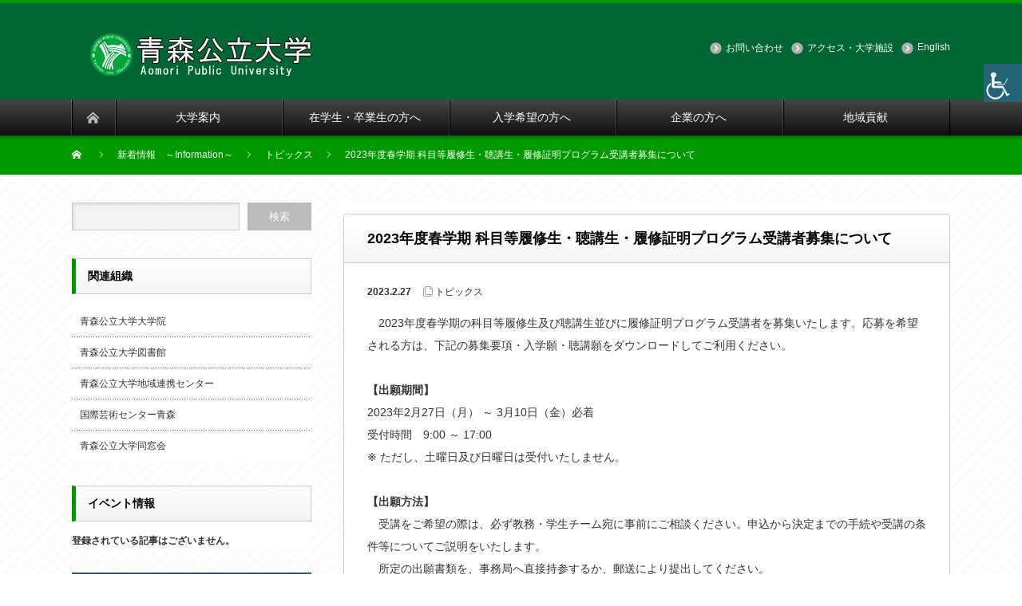

--- FILE ---
content_type: text/html; charset=UTF-8
request_url: https://www.nebuta.ac.jp/topics/2023022721687
body_size: 46351
content:
<!DOCTYPE html PUBLIC "-//W3C//DTD XHTML 1.1//EN" "http://www.w3.org/TR/xhtml11/DTD/xhtml11.dtd">
<!--[if lt IE 9]><html xmlns="http://www.w3.org/1999/xhtml" class="ie"><![endif]-->
<!--[if (gt IE 9)|!(IE)]><!--><html xmlns="http://www.w3.org/1999/xhtml"><!--<![endif]-->
<head profile="http://gmpg.org/xfn/11">

<!-- Google Tag Manager by DISCO-->
<script>(function(w,d,s,l,i){w[l]=w[l]||[];w[l].push({'gtm.start':
new Date().getTime(),event:'gtm.js'});var f=d.getElementsByTagName(s)[0],
j=d.createElement(s),dl=l!='dataLayer'?'&l='+l:'';j.async=true;j.src=
'https://www.googletagmanager.com/gtm.js?id='+i+dl;f.parentNode.insertBefore(j,f);
})(window,document,'script','dataLayer','GTM-5KPZNDK');</script>
<!-- End Google Tag Manager by DISCO-->

<meta http-equiv="Content-Type" content="text/html; charset=UTF-8" />
<meta http-equiv="X-UA-Compatible" content="IE=edge,chrome=1" />
<meta name="viewport" content="width=device-width" />
<title>2023年度春学期 科目等履修生・聴講生・履修証明プログラム受講者募集について | 青森公立大学 Aomori Public University</title>
<meta name="description" content="　2023年度春学期の科目等履修生及び聴講生並びに履修証明プログラム受講者を募集いたします。応募を希望される方は、下記の募集要項・入学願・聴講願をダウンロードしてご利用ください。" />

<link rel="alternate" type="application/rss+xml" title="青森公立大学 Aomori Public University RSS Feed" href="https://www.nebuta.ac.jp/feed" />
<link rel="alternate" type="application/atom+xml" title="青森公立大学 Aomori Public University Atom Feed" href="https://www.nebuta.ac.jp/feed/atom" /> 
<link rel="pingback" href="https://www.nebuta.ac.jp/xmlrpc.php" />

 
<link rel='dns-prefetch' href='//s.w.org' />
<link rel="alternate" type="application/rss+xml" title="青森公立大学 Aomori Public University &raquo; 2023年度春学期 科目等履修生・聴講生・履修証明プログラム受講者募集について のコメントのフィード" href="https://www.nebuta.ac.jp/topics/2023022721687/feed" />
		<script type="text/javascript">
			window._wpemojiSettings = {"baseUrl":"https:\/\/s.w.org\/images\/core\/emoji\/12.0.0-1\/72x72\/","ext":".png","svgUrl":"https:\/\/s.w.org\/images\/core\/emoji\/12.0.0-1\/svg\/","svgExt":".svg","source":{"concatemoji":"https:\/\/www.nebuta.ac.jp\/wp-includes\/js\/wp-emoji-release.min.js?ver=b9380855c1e50570be2657f1e5bca249"}};
			!function(e,a,t){var n,r,o,i=a.createElement("canvas"),p=i.getContext&&i.getContext("2d");function s(e,t){var a=String.fromCharCode;p.clearRect(0,0,i.width,i.height),p.fillText(a.apply(this,e),0,0);e=i.toDataURL();return p.clearRect(0,0,i.width,i.height),p.fillText(a.apply(this,t),0,0),e===i.toDataURL()}function c(e){var t=a.createElement("script");t.src=e,t.defer=t.type="text/javascript",a.getElementsByTagName("head")[0].appendChild(t)}for(o=Array("flag","emoji"),t.supports={everything:!0,everythingExceptFlag:!0},r=0;r<o.length;r++)t.supports[o[r]]=function(e){if(!p||!p.fillText)return!1;switch(p.textBaseline="top",p.font="600 32px Arial",e){case"flag":return s([55356,56826,55356,56819],[55356,56826,8203,55356,56819])?!1:!s([55356,57332,56128,56423,56128,56418,56128,56421,56128,56430,56128,56423,56128,56447],[55356,57332,8203,56128,56423,8203,56128,56418,8203,56128,56421,8203,56128,56430,8203,56128,56423,8203,56128,56447]);case"emoji":return!s([55357,56424,55356,57342,8205,55358,56605,8205,55357,56424,55356,57340],[55357,56424,55356,57342,8203,55358,56605,8203,55357,56424,55356,57340])}return!1}(o[r]),t.supports.everything=t.supports.everything&&t.supports[o[r]],"flag"!==o[r]&&(t.supports.everythingExceptFlag=t.supports.everythingExceptFlag&&t.supports[o[r]]);t.supports.everythingExceptFlag=t.supports.everythingExceptFlag&&!t.supports.flag,t.DOMReady=!1,t.readyCallback=function(){t.DOMReady=!0},t.supports.everything||(n=function(){t.readyCallback()},a.addEventListener?(a.addEventListener("DOMContentLoaded",n,!1),e.addEventListener("load",n,!1)):(e.attachEvent("onload",n),a.attachEvent("onreadystatechange",function(){"complete"===a.readyState&&t.readyCallback()})),(n=t.source||{}).concatemoji?c(n.concatemoji):n.wpemoji&&n.twemoji&&(c(n.twemoji),c(n.wpemoji)))}(window,document,window._wpemojiSettings);
		</script>
		<style type="text/css">
img.wp-smiley,
img.emoji {
	display: inline !important;
	border: none !important;
	box-shadow: none !important;
	height: 1em !important;
	width: 1em !important;
	margin: 0 .07em !important;
	vertical-align: -0.1em !important;
	background: none !important;
	padding: 0 !important;
}
</style>
	<link rel='stylesheet' id='wp-block-library-css'  href='https://www.nebuta.ac.jp/wp-includes/css/dist/block-library/style.min.css?ver=b9380855c1e50570be2657f1e5bca249' type='text/css' media='all' />
<link rel='stylesheet' id='advgb_custom_styles-css'  href='https://www.nebuta.ac.jp/wp-content/uploads/advgb/custom_styles.css?ver=b9380855c1e50570be2657f1e5bca249' type='text/css' media='all' />
<link rel='stylesheet' id='dashicons-css'  href='https://www.nebuta.ac.jp/wp-includes/css/dashicons.min.css?ver=b9380855c1e50570be2657f1e5bca249' type='text/css' media='all' />
<link rel='stylesheet' id='contact-form-7-css'  href='https://www.nebuta.ac.jp/wp-content/plugins/contact-form-7/includes/css/styles.css?ver=5.1.7' type='text/css' media='all' />
<link rel='stylesheet' id='wpsm_ac-font-awesome-front-css'  href='https://www.nebuta.ac.jp/wp-content/plugins/responsive-accordion-and-collapse/css/font-awesome/css/font-awesome.min.css?ver=b9380855c1e50570be2657f1e5bca249' type='text/css' media='all' />
<link rel='stylesheet' id='wpsm_ac_bootstrap-front-css'  href='https://www.nebuta.ac.jp/wp-content/plugins/responsive-accordion-and-collapse/css/bootstrap-front.css?ver=b9380855c1e50570be2657f1e5bca249' type='text/css' media='all' />
<link rel='stylesheet' id='wpah-front-styles-css'  href='https://www.nebuta.ac.jp/wp-content/plugins/wp-accessibility-helper/assets/css/wp-accessibility-helper.min.css?ver=b9380855c1e50570be2657f1e5bca249' type='text/css' media='all' />
<link rel='stylesheet' id='wpa-style-css'  href='https://www.nebuta.ac.jp/wp-content/plugins/wp-accessibility/css/wpa-style.css?ver=b9380855c1e50570be2657f1e5bca249' type='text/css' media='all' />
<link rel='stylesheet' id='ui-font.css-css'  href='https://www.nebuta.ac.jp/wp-content/plugins/wp-accessibility/toolbar/fonts/css/a11y-toolbar.css?ver=b9380855c1e50570be2657f1e5bca249' type='text/css' media='all' />
<link rel='stylesheet' id='ui-a11y.css-css'  href='https://www.nebuta.ac.jp/wp-content/plugins/wp-accessibility/toolbar/css/a11y.css?ver=b9380855c1e50570be2657f1e5bca249' type='text/css' media='all' />
<link rel='stylesheet' id='ui-fontsize.css-css'  href='https://www.nebuta.ac.jp/wp-content/plugins/wp-accessibility/toolbar/css/a11y-fontsize.css?ver=b9380855c1e50570be2657f1e5bca249' type='text/css' media='all' />
<link rel='stylesheet' id='wc-shortcodes-style-css'  href='https://www.nebuta.ac.jp/wp-content/plugins/wc-shortcodes/public/assets/css/style.css?ver=3.46' type='text/css' media='all' />
<link rel='stylesheet' id='cf7cf-style-css'  href='https://www.nebuta.ac.jp/wp-content/plugins/cf7-conditional-fields/style.css?ver=1.8.6' type='text/css' media='all' />
<link rel='stylesheet' id='wordpresscanvas-font-awesome-css'  href='https://www.nebuta.ac.jp/wp-content/plugins/wc-shortcodes/public/assets/css/font-awesome.min.css?ver=4.7.0' type='text/css' media='all' />
<script type='text/javascript'>
/* <![CDATA[ */
var SDT_DATA = {"ajaxurl":"https:\/\/www.nebuta.ac.jp\/wp-admin\/admin-ajax.php","siteUrl":"https:\/\/www.nebuta.ac.jp\/","pluginsUrl":"https:\/\/www.nebuta.ac.jp\/wp-content\/plugins","isAdmin":""};
/* ]]> */
</script>
<script type='text/javascript' src='https://www.nebuta.ac.jp/wp-includes/js/jquery/jquery.js?ver=1.12.4-wp'></script>
<script type='text/javascript' src='https://www.nebuta.ac.jp/wp-includes/js/jquery/jquery-migrate.min.js?ver=1.4.1'></script>
<link rel='https://api.w.org/' href='https://www.nebuta.ac.jp/wp-json/' />
<link rel='prev' title='2023年度一般選抜（前期日程）「出題のねらいと解答例」' href='https://www.nebuta.ac.jp/admissions/2023022521715' />
<link rel='next' title='公開講座「ことばと文化」の情報を掲載しました' href='https://www.nebuta.ac.jp/chiikikouken/2023022721711' />
<link rel="canonical" href="https://www.nebuta.ac.jp/topics/2023022721687" />
<link rel='shortlink' href='https://www.nebuta.ac.jp/?p=21687' />
<link rel="alternate" type="application/json+oembed" href="https://www.nebuta.ac.jp/wp-json/oembed/1.0/embed?url=https%3A%2F%2Fwww.nebuta.ac.jp%2Ftopics%2F2023022721687" />
<link rel="alternate" type="text/xml+oembed" href="https://www.nebuta.ac.jp/wp-json/oembed/1.0/embed?url=https%3A%2F%2Fwww.nebuta.ac.jp%2Ftopics%2F2023022721687&#038;format=xml" />

<style type='text/css'>
	
		.wpa-hide-ltr#skiplinks a, .wpa-hide-ltr#skiplinks a:hover, .wpa-hide-ltr#skiplinks a:visited {  }
		.wpa-hide-ltr#skiplinks a:active,  .wpa-hide-ltr#skiplinks a:focus { background-color: #f1f1f1; box-shadow: 0 0 2px 2px rgba(0, 0, 0, 0.6); clip: auto; color: #0073aa; display: block; font-weight: 600; height: auto; line-height: normal; padding: 15px 23px 14px; position: absolute; left: 6px; top: 7px; text-decoration: none; text-transform: none; width: auto; z-index: 100000;  }
		
</style>		<style type="text/css" id="wp-custom-css">
			.headline1{
	background-color: #00A63C;
}
.side_headline{
	background-color: #00A63C;
}
.su-spoiler-style-simple > .su-spoiler-title {
  font-size: 14px;
}

.wakusen-red {
	padding: 20px; 
	border: solid 2px #ff6347; 
	border-radius: 10px; 
	margin-top: 30px; 
	margin-bottom: 30px;
}		</style>
		
<link rel="stylesheet" href="https://www.nebuta.ac.jp/wp-content/themes/nextage_tcd021/style.css?ver=4.0.1" type="text/css" />
<link rel="stylesheet" href="https://www.nebuta.ac.jp/wp-content/themes/nextage_tcd021/comment-style.css?ver=4.0.1" type="text/css" />

<link rel="stylesheet" media="print, screen and (min-width:1111px)" href="https://www.nebuta.ac.jp/wp-content/themes/nextage_tcd021/style_pc.css?ver=4.0.1" type="text/css" />
<link rel="stylesheet" media="screen and (max-width:1110px)" href="https://www.nebuta.ac.jp/wp-content/themes/nextage_tcd021/style_sp.css?ver=4.0.1" type="text/css" />
<link rel="stylesheet" media="screen and (max-width:1110px)" href="https://www.nebuta.ac.jp/wp-content/themes/nextage_tcd021/footer-bar/footer-bar.css?ver=?ver=4.0.1">

<link rel="stylesheet" href="https://www.nebuta.ac.jp/wp-content/themes/nextage_tcd021/japanese.css?ver=4.0.1" type="text/css" />

<script type="text/javascript" src="https://www.nebuta.ac.jp/wp-content/themes/nextage_tcd021/js/jscript.js?ver=4.0.1"></script>
<script type="text/javascript" src="https://www.nebuta.ac.jp/wp-content/themes/nextage_tcd021/js/scroll.js?ver=4.0.1"></script>
<script type="text/javascript" src="https://www.nebuta.ac.jp/wp-content/themes/nextage_tcd021/js/comment.js?ver=4.0.1"></script>
<script type="text/javascript" src="https://www.nebuta.ac.jp/wp-content/themes/nextage_tcd021/js/rollover.js?ver=4.0.1"></script>
<!--[if lt IE 9]>
<link id="stylesheet" rel="stylesheet" href="https://www.nebuta.ac.jp/wp-content/themes/nextage_tcd021/style_pc.css?ver=4.0.1" type="text/css" />
<script type="text/javascript" src="https://www.nebuta.ac.jp/wp-content/themes/nextage_tcd021/js/ie.js?ver=4.0.1"></script>
<link rel="stylesheet" href="https://www.nebuta.ac.jp/wp-content/themes/nextage_tcd021/ie.css" type="text/css" />
<![endif]-->

<!--[if IE 7]>
<link rel="stylesheet" href="https://www.nebuta.ac.jp/wp-content/themes/nextage_tcd021/ie7.css" type="text/css" />
<![endif]-->


<!-- blend -->
<script type="text/javascript" src="https://www.nebuta.ac.jp/wp-content/themes/nextage_tcd021/js/jquery.blend-min.js"></script>
<script type="text/javascript">
	jQuery(document).ready(function(){
		jQuery("#global_menu a").blend();
		jQuery(".blendy").blend();
	});
</script>
<!-- /blend -->



<style type="text/css">
a:hover { color:#009900; }
.page_navi a:hover, #post_pagination a:hover, #wp-calendar td a:hover, #return_top:hover,
 #wp-calendar #prev a:hover, #wp-calendar #next a:hover, #footer #wp-calendar td a:hover, .widget_search #search-btn input:hover, .widget_search #searchsubmit:hover, .tcdw_category_list_widget a:hover, .tcdw_news_list_widget .month, .tcd_menu_widget a:hover, .tcd_menu_widget li.current-menu-item a, #submit_comment:hover
  { background-color:#009900; }

body { font-size:14px; }
#header-wrapper{
	border-top-color: #009900;
}
#wrapper-light #global_menu ul ul li a {background: #009900;}
#wrapper-light #global_menu ul ul a:hover{background: #223A70;}
#wrapper-dark #global_menu ul ul li a {background: #009900;}
#wrapper-dark #global_menu ul ul a:hover{background: #223A70;}
#bread_crumb_wrapper{ background-color: #009900;}
.headline1{ border-left: solid 5px #009900;}
.headline2{ border-top: solid 5px #009900;}
.side_headline{ border-left: solid 5px #009900;}
.footer_headline{ color:#009900;}
.flexslider { margin: 0 auto; position: relative; width: 1100px; height: 353px; zoom: 1; overflow:hidden; }
@media screen and (max-width:1100px){
.flexslider { margin: 0 auto; position: relative; width: 100%; height: auto; zoom: 1; overflow:hidden; }
}



</style>
<!-- Global site tag (gtag.js) - Google Analytics -->
<script async src="https://www.googletagmanager.com/gtag/js?id=UA-133962719-1"></script>
<script>
  window.dataLayer = window.dataLayer || [];
  function gtag(){dataLayer.push(arguments);}
  gtag('js', new Date());

  gtag('config', 'UA-133962719-1');
</script>
</head>

<body class="post-template-default single single-post postid-21687 single-format-standard locale-ja chrome osx wp-accessibility-helper accessibility-contrast_mode_on wah_fstype_zoom accessibility-location-right wc-shortcodes-font-awesome-enabled">

<!-- Google Tag Manager by DISCO(noscript) -->
<noscript><iframe src="https://www.googletagmanager.com/ns.html?id=GTM-5KPZNDK"
height="0" width="0" style="display:none;visibility:hidden"></iframe></noscript>
<!-- End Google Tag Manager by DISCO(noscript) -->

<div id="wrapper-dark">
	<div id="header-wrapper">
		<!-- header -->
		<div id="header">
			<div id="header-inner" class="clearfix">
				<div id="header-left">
   <!-- logo -->
   <div id='logo_image'>
<h1 id="logo" style="top:38px; left:17px;"><a href=" https://www.nebuta.ac.jp/" title="青森公立大学 Aomori Public University" data-label="青森公立大学 Aomori Public University"><img src="https://www.nebuta.ac.jp/wp-content/uploads/tcd-w/logo.png?1768930663" alt="青森公立大学 Aomori Public University" title="青森公立大学 Aomori Public University" /></a></h1>
</div>
				</div>
   				<div id="header-right">
						<!-- header menu -->
					<div id="header_menu_area">
 
  <ul id="header_menu" class="menu"><li id="menu-item-391" class="menu-item menu-item-type-post_type menu-item-object-page menu-item-391"><a href="https://www.nebuta.ac.jp/contact">お問い合わせ</a></li>
<li id="menu-item-10572" class="menu-item menu-item-type-post_type menu-item-object-page menu-item-10572"><a href="https://www.nebuta.ac.jp/university-information/facility-information">アクセス・大学施設</a></li>
<li id="menu-item-14369" class="menu-item menu-item-type-post_type menu-item-object-page menu-item-14369"><a href="https://www.nebuta.ac.jp/en">English</a></li>
</ul> 					</div>
					<!-- /header menu -->

					</div>
      
				<a href="#" class="menu_button"></a>
			</div>
		</div>
		<!-- /header -->
		<!-- global menu -->
		<div id="global_menu" class="clearfix">
			<div id="global_menu_home"><a href="https://www.nebuta.ac.jp">
<img src="https://www.nebuta.ac.jp/wp-content/themes/nextage_tcd021/images/home2.png" alt="HOME" />
</a></div>
   <ul id="menu-%e3%83%a1%e3%82%a4%e3%83%b3%e3%83%a1%e3%83%8b%e3%83%a5%e3%83%bc" class="menu"><li id="menu-item-42" class="menu-item menu-item-type-post_type menu-item-object-page menu-item-has-children menu-item-42"><a href="https://www.nebuta.ac.jp/university-information">大学案内</a>
<ul class="sub-menu">
	<li id="menu-item-1513" class="menu-item menu-item-type-custom menu-item-object-custom menu-item-1513"><a href="https://www.nebuta.ac.jp/university-information/#daigaku-gaiyou">大学概要</a></li>
	<li id="menu-item-1515" class="menu-item menu-item-type-custom menu-item-object-custom menu-item-1515"><a href="https://www.nebuta.ac.jp/university-information/#gakubu-gakka">学部・学科案内</a></li>
	<li id="menu-item-1562" class="menu-item menu-item-type-custom menu-item-object-custom menu-item-1562"><a href="https://www.nebuta.ac.jp/university-information/#daigakuin-keieikeizaigakukenkyuka">大学院<br />経営経済学研究科案内</a></li>
	<li id="menu-item-1958" class="menu-item menu-item-type-custom menu-item-object-custom menu-item-1958"><a href="https://www.nebuta.ac.jp/university-information/#houjin-jouhou">法人情報</a></li>
</ul>
</li>
<li id="menu-item-43" class="menu-item menu-item-type-post_type menu-item-object-page menu-item-has-children menu-item-43"><a href="https://www.nebuta.ac.jp/for-students-for-graduate">在学生・卒業生の方へ</a>
<ul class="sub-menu">
	<li id="menu-item-1540" class="menu-item menu-item-type-custom menu-item-object-custom menu-item-1540"><a href="https://www.nebuta.ac.jp/for-students-for-graduate/#syoumeisyo-seikyu-zaigausei">【在学生】<br />各種証明書請求方法</a></li>
	<li id="menu-item-1541" class="menu-item menu-item-type-custom menu-item-object-custom menu-item-1541"><a href="https://www.nebuta.ac.jp/for-students-for-graduate/#negaide-todokede">各種願出・届出</a></li>
	<li id="menu-item-1542" class="menu-item menu-item-type-custom menu-item-object-custom menu-item-1542"><a href="https://www.nebuta.ac.jp/for-students-for-graduate/#gakuseiseikatsu">学生生活</a></li>
	<li id="menu-item-1543" class="menu-item menu-item-type-custom menu-item-object-custom menu-item-1543"><a href="https://www.nebuta.ac.jp/for-students-for-graduate/#shirabasu">シラバス</a></li>
	<li id="menu-item-1544" class="menu-item menu-item-type-custom menu-item-object-custom menu-item-1544"><a href="https://www.nebuta.ac.jp/for-students-for-graduate/#kouenkai">後援会</a></li>
	<li id="menu-item-1538" class="menu-item menu-item-type-custom menu-item-object-custom menu-item-1538"><a href="https://www.nebuta.ac.jp/for-students-for-graduate/#syoumeisyo-seikyu">【卒業生】<br />各種証明書請求方法</a></li>
	<li id="menu-item-1539" class="menu-item menu-item-type-custom menu-item-object-custom menu-item-1539"><a href="https://www.nebuta.ac.jp/for-students-for-graduate/#dousoukai">同窓会</a></li>
</ul>
</li>
<li id="menu-item-45" class="menu-item menu-item-type-post_type menu-item-object-page menu-item-has-children menu-item-45"><a href="https://www.nebuta.ac.jp/for-examinee">入学希望の方へ</a>
<ul class="sub-menu">
	<li id="menu-item-1524" class="menu-item menu-item-type-custom menu-item-object-custom menu-item-1524"><a href="https://www.nebuta.ac.jp/for-examinee/#nyushijouhou">入試情報</a></li>
	<li id="menu-item-1525" class="menu-item menu-item-type-custom menu-item-object-custom menu-item-1525"><a href="https://www.nebuta.ac.jp/for-examinee/#aokoudai-kuwashikushiru">青公大を詳しく知る</a></li>
	<li id="menu-item-1526" class="menu-item menu-item-type-custom menu-item-object-custom menu-item-1526"><a href="https://www.nebuta.ac.jp/for-examinee/#aokoudai-jukensuru">青公大を受験する</a></li>
	<li id="menu-item-3538" class="menu-item menu-item-type-custom menu-item-object-custom menu-item-3538"><a href="https://www.nebuta.ac.jp/for-examinee/#grad-nyushijouhou">大学院（経営経済学研究科）入試情報</a></li>
</ul>
</li>
<li id="menu-item-47" class="menu-item menu-item-type-post_type menu-item-object-page menu-item-has-children menu-item-47"><a href="https://www.nebuta.ac.jp/for-company">企業の方へ</a>
<ul class="sub-menu">
	<li id="menu-item-1556" class="menu-item menu-item-type-custom menu-item-object-custom menu-item-1556"><a href="https://www.nebuta.ac.jp/for-company/#kigyou">企業・各種団体の皆様へ</a></li>
</ul>
</li>
<li id="menu-item-1554" class="menu-item menu-item-type-post_type menu-item-object-page menu-item-has-children menu-item-1554"><a href="https://www.nebuta.ac.jp/for-general-region">地域貢献</a>
<ul class="sub-menu">
	<li id="menu-item-30196" class="menu-item menu-item-type-custom menu-item-object-custom menu-item-30196"><a href="https://www.nebuta.ac.jp/for-general-region#chiikikouken">地域貢献</a></li>
	<li id="menu-item-30197" class="menu-item menu-item-type-custom menu-item-object-custom menu-item-30197"><a href="https://www.nebuta.ac.jp/for-general-region#chiren">地域連携センター</a></li>
	<li id="menu-item-30198" class="menu-item menu-item-type-custom menu-item-object-custom menu-item-30198"><a href="https://www.nebuta.ac.jp/for-general-region#machinaka">まちなかラボ</a></li>
	<li id="menu-item-30199" class="menu-item menu-item-type-custom menu-item-object-custom menu-item-30199"><a href="https://www.nebuta.ac.jp/for-general-region#marutto">青森まるっとよいどころ祭り</a></li>
	<li id="menu-item-30200" class="menu-item menu-item-type-custom menu-item-object-custom menu-item-30200"><a href="https://www.nebuta.ac.jp/for-general-region#koukaikouza">公開講座</a></li>
</ul>
</li>
</ul> 		</div>
		<!-- /global menu -->

 <!-- smartphone banner -->
 
	</div>


	<div id="bread_crumb_wrapper">
		
<ul id="bread_crumb" class="clearfix">
 <li itemscope="itemscope" itemtype="http://data-vocabulary.org/Breadcrumb" class="home"><a itemprop="url" href="https://www.nebuta.ac.jp/"><span itemprop="title">Home</span></a></li>

 <li itemscope="itemscope" itemtype="http://data-vocabulary.org/Breadcrumb"><a itemprop="url" href="https://www.nebuta.ac.jp/information"><span itemprop="title">新着情報　～Information～</span></a></li>
 <li itemscope="itemscope" itemtype="http://data-vocabulary.org/Breadcrumb">
    <a itemprop="url" href="https://www.nebuta.ac.jp/category/topics"><span itemprop="title">トピックス</span></a>
     </li>
 <li class="last">2023年度春学期 科目等履修生・聴講生・履修証明プログラム受講者募集について</li>


</ul>
	</div>
	
	<div id="contents" class="layout2 clearfix">
		<!-- mainColumn -->
		<div id="mainColumn">
			<div id="post-wrapper">
				<h2 id="single_title">2023年度春学期 科目等履修生・聴講生・履修証明プログラム受講者募集について</h2>
				<div class="post">
					<div id="post_meta" class="clearfix">
												<ul id="single_meta" class="clearfix meta">
						<li class="date">2023.2.27</li>							<li class="post_category"><a href="https://www.nebuta.ac.jp/category/topics" rel="category tag">トピックス</a></li>													</ul>
						

					</div>

				


										
<p>　2023年度春学期の科目等履修生及び聴講生並びに履修証明プログラム受講者を募集いたします。応募を希望される方は、下記の募集要項・入学願・聴講願をダウンロードしてご利用ください。</p>



<p><strong>【出願期間】</strong><br>2023年2月27日（月） ～ 3月10日（金）必着<br>受付時間　9:00 ～ 17:00<br>※ ただし、土曜日及び日曜日は受付いたしません。</p>



<p><strong>【出願方法】</strong><br>　受講をご希望の際は、必ず教務・学生チーム宛に事前にご相談ください。申込から決定までの手続や受講の条件等についてご説明をいたします。<br>　所定の出願書類を、事務局へ直接持参するか、郵送により提出してください。</p>



<p><strong>【出願書類提出先】</strong><br>〒030-0196<br>青森市合子沢字山崎153-4<br>青森公立大学事務局　教務・学生チーム<br>（TEL　017-764-1555）</p>



<p><strong>※注意</strong><br>　現時点でまだ時間割が確定しておりませんので、科目等履修生入学願の「履修希望科目」及び聴講願の「聴講希望科目」の欄には、現時点で希望する科目名と単位数のみご記入ください。<br>　時間割が決まり次第（3月中旬予定）、改めて希望科目の確認・調整をさせていただきますことをご了承願います。</p>



<h2>青森公立大学大学院　経営経済学研究科</h2>



<h3>科目等履修生</h3>



<ul><li><a rel="noreferrer noopener" aria-label="募集要項 (新しいタブで開く)" href="https://www.nebuta.ac.jp/wp-content/uploads/2023/02/4c9be5bd1499704d1cba4ffafbb0cb1f.pdf" target="_blank">募集要項</a></li><li><a href="https://www.nebuta.ac.jp/wp-content/uploads/2023/02/47b4342f63d207d6cd3bdf4f7a9258d3.doc">入学願</a></li></ul>



<h3>聴講生</h3>



<ul><li><a rel="noreferrer noopener" aria-label="募集要項 (新しいタブで開く)" href="https://www.nebuta.ac.jp/wp-content/uploads/2023/02/b4c14c3feb2e88a91d8c1997ffc3c555.pdf" target="_blank">募集要項</a></li><li><a href="https://www.nebuta.ac.jp/wp-content/uploads/2023/02/5e7a112de53700d7531af38f80d5c511.doc">聴講願</a></li></ul>



<h3>履修証明プログラム</h3>



<div class="wp-block-image"><figure class="aligncenter is-resized"><a href="https://www.nebuta.ac.jp/wp-content/uploads/2023/02/724a202b1abdd924da161a84843b6981.pdf" target="_blank" rel="noreferrer noopener"><img src="https://www.nebuta.ac.jp/wp-content/uploads/2023/02/bd69507e3319eaa1f8b1b7c7db4b99f5.jpg" alt="履修プログラムチラシ" class="wp-image-21694" width="300" height="440" srcset="https://www.nebuta.ac.jp/wp-content/uploads/2023/02/bd69507e3319eaa1f8b1b7c7db4b99f5.jpg 600w, https://www.nebuta.ac.jp/wp-content/uploads/2023/02/bd69507e3319eaa1f8b1b7c7db4b99f5-205x300.jpg 205w" sizes="(max-width: 300px) 100vw, 300px" /></a></figure></div>



<ul><li><a href="https://www.nebuta.ac.jp/wp-content/uploads/2023/02/724a202b1abdd924da161a84843b6981.pdf" target="_blank" rel="noreferrer noopener" aria-label="履修証明プログラムのご案内 (新しいタブで開く)">履修証明プログラムのご案内</a></li><li><a rel="noreferrer noopener" aria-label="履修証明プログラム申込書 (新しいタブで開く)" href="https://www.nebuta.ac.jp/wp-content/uploads/2023/02/a60fda748d2d7cfd1dea8d404183dcf7.pdf" target="_blank">履修証明プログラム申込書</a></li></ul>
					
								<!-- sns button btm -->
				<div class="clearfix bmn">
<!--Type1-->

<div id="share_top1">

 

<div class="sns">
<ul class="type1 clearfix">
<!--Twitterボタン-->
<li class="twitter">
<a href="http://twitter.com/share?text=2023%E5%B9%B4%E5%BA%A6%E6%98%A5%E5%AD%A6%E6%9C%9F+%E7%A7%91%E7%9B%AE%E7%AD%89%E5%B1%A5%E4%BF%AE%E7%94%9F%E3%83%BB%E8%81%B4%E8%AC%9B%E7%94%9F%E3%83%BB%E5%B1%A5%E4%BF%AE%E8%A8%BC%E6%98%8E%E3%83%97%E3%83%AD%E3%82%B0%E3%83%A9%E3%83%A0%E5%8F%97%E8%AC%9B%E8%80%85%E5%8B%9F%E9%9B%86%E3%81%AB%E3%81%A4%E3%81%84%E3%81%A6&url=https%3A%2F%2Fwww.nebuta.ac.jp%2Ftopics%2F2023022721687&via=&tw_p=tweetbutton&related=" onclick="javascript:window.open(this.href, '', 'menubar=no,toolbar=no,resizable=yes,scrollbars=yes,height=400,width=600');return false;"><i class="icon-twitter"></i><span class="ttl">Tweet</span><span class="share-count"></span></a></li>

<!--Facebookボタン-->
<li class="facebook">
<a href="//www.facebook.com/sharer/sharer.php?u=https://www.nebuta.ac.jp/topics/2023022721687&amp;t=2023%E5%B9%B4%E5%BA%A6%E6%98%A5%E5%AD%A6%E6%9C%9F+%E7%A7%91%E7%9B%AE%E7%AD%89%E5%B1%A5%E4%BF%AE%E7%94%9F%E3%83%BB%E8%81%B4%E8%AC%9B%E7%94%9F%E3%83%BB%E5%B1%A5%E4%BF%AE%E8%A8%BC%E6%98%8E%E3%83%97%E3%83%AD%E3%82%B0%E3%83%A9%E3%83%A0%E5%8F%97%E8%AC%9B%E8%80%85%E5%8B%9F%E9%9B%86%E3%81%AB%E3%81%A4%E3%81%84%E3%81%A6" class="facebook-btn-icon-link" target="blank" rel="nofollow"><i class="icon-facebook"></i><span class="ttl">Share</span><span class="share-count"></span></a></li>







</ul>
</div>

</div>


<!--Type2-->

<!--Type3-->

<!--Type4-->

<!--Type5-->
</div>
				<!-- /sns button btm -->
				
				</div>

							</div>
			

		<!-- comments -->
				<!-- /comments -->

		</div>
		<!-- /mainColumn -->
		
		<!-- sideColumn -->
 
		<div id="sideColumn">

<div class="side_widget clearfix widget_search" id="search-8">
<form role="search" method="get" id="searchform" class="searchform" action="https://www.nebuta.ac.jp/">
				<div>
					<label class="screen-reader-text" for="s">検索:</label>
					<input type="text" value="" name="s" id="s" />
					<input type="submit" id="searchsubmit" value="検索" />
				</div>
			</form></div>
<div class="widget_text side_widget clearfix widget_custom_html" id="custom_html-16">
<h3 class="side_headline">関連組織</h3>
<div class="textwidget custom-html-widget"><ul>
	<li><a href="https://www.nebuta.ac.jp/university-information#daigakuin-keieikeizaigakukenkyuka">青森公立大学大学院</a></li>
	<li><a href="https://opac.apulib.nebuta.ac.jp/">青森公立大学図書館</a></li>
	<li><a href="https://www.nebuta.ac.jp/for-general-region/chiken-syoukai">青森公立大学地域連携センター</a></li>
	<li><a href="http://www.acac-aomori.jp/">国際芸術センター青森</a></li>
<!--	<li><a href="https://apu.alumnet.jp/">青森公立大学同窓会（旧：2025年3月31日まで）</a></li>-->
	<li><a href="https://www.nebuta.ac.jp/for-students-for-graduate/dousoukai">青森公立大学同窓会</a></li>
</ul></div></div>
<div class="side_widget clearfix styled_post_list1_widget" id="styled_post_list1_widget-5">
<h3 class="side_headline">イベント情報</h3>
<ol class="styled_post_list1">
 <li class="no_post">登録されている記事はございません。</li>
</ol>
</div>
<div class="widget_text side_widget clearfix widget_custom_html" id="custom_html-10">
<div class="textwidget custom-html-widget"><p>
	<a href="https://www.facebook.com/%E9%9D%92%E6%A3%AE%E5%85%AC%E7%AB%8B%E5%A4%A7%E5%AD%A6-502603916435427/" target="_blank" rel="noopener noreferrer"><img src="https://www.nebuta.ac.jp/wp-content/uploads/00home/image/apc-facebook.jpg" alt="青森公立大学Facebook(公式)"></a>
</p>
<p>
	<a href="https://www.facebook.com/acac.aomori/" target="_blank" rel="noopener noreferrer"><img src="https://www.nebuta.ac.jp/wp-content/uploads/00home/image/acac_facebook_s.gif" alt="国際芸術センター青森Facebook(公式)"></a> 
</p>
</div></div>
<div class="widget_text side_widget clearfix widget_custom_html" id="custom_html-15">
<h3 class="side_headline">関連リンク</h3>
<div class="textwidget custom-html-widget"><ul>
	<!--
	<li><a href="https://portal.nebuta.ac.jp/" target="_blank" rel="noopener noreferrer">ポータルサイト（学生・教職員専用）</a></li>
	<li><a href="https://webmail.nebuta.ac.jp/" target="_blank" rel="noopener noreferrer">Webメール（学生・教職員専用）</a></li>	-->
	<li><a href="https://nebuta.repo.nii.ac.jp/" target="_blank" rel="noopener noreferrer">青森公立大学 学術リポジトリ</a></li>
</ul></div></div>

<!-- side column banner -->
<!-- /side column banner -->

		</div>
		<!-- /sideColumn -->
	

  <!-- smartphone banner -->
  
	</div><!-- END #contents -->

	<div id="footer-wrapper">
		<div id="footer" class="clearfix hide_mobile">
			<div id="footer_description">
				<p></p>
				<h2>青森公立大学 Aomori Public University</h2>
			</div>
        <div class="footer_social clearfix">
    <ul class="social_link clearfix" id="footer_social_link">
                              <li class="facebook"><a class="target_blank" href="https://www.facebook.com/%E9%9D%92%E6%A3%AE%E5%85%AC%E7%AB%8B%E5%A4%A7%E5%AD%A6-502603916435427/"><span>facebook</span></a></li>
                    <li class="rss"><a class="target_blank" href="https://www.nebuta.ac.jp/feed"><span>rss</span></a></li>
        </ul>
   </div>
    		</div>

 		<div id="footer_widget_wrap">
			<div id="footer_widget" class="clearfix">

      <div class="footer_widget clearfix widget_text" id="text-2">
			<div class="textwidget"><p>〒030-0196　<br />
青森市大字合子沢字山崎153番地4<br />
TEL:017-764-1555(代)<br />
FAX:017-764-1544</p>
</div>
		</div>
<div class="footer_widget clearfix widget_nav_menu" id="nav_menu-3">
<div class="menu-%e3%83%95%e3%83%83%e3%82%bf%e3%83%bc%e7%94%a8%e3%83%a1%e3%83%8b%e3%83%a5%e3%83%bc-container"><ul id="menu-%e3%83%95%e3%83%83%e3%82%bf%e3%83%bc%e7%94%a8%e3%83%a1%e3%83%8b%e3%83%a5%e3%83%bc" class="menu"><li id="menu-item-3368" class="menu-item menu-item-type-post_type menu-item-object-page menu-item-home menu-item-3368"><a href="https://www.nebuta.ac.jp/">TOPページ</a></li>
<li id="menu-item-3365" class="menu-item menu-item-type-post_type menu-item-object-page menu-item-3365"><a href="https://www.nebuta.ac.jp/university-information">大学案内</a></li>
<li id="menu-item-3366" class="menu-item menu-item-type-post_type menu-item-object-page menu-item-3366"><a href="https://www.nebuta.ac.jp/for-students-for-graduate">在学生・卒業生の方へ</a></li>
<li id="menu-item-3367" class="menu-item menu-item-type-post_type menu-item-object-page menu-item-3367"><a href="https://www.nebuta.ac.jp/for-examinee">入学希望の方へ</a></li>
<li id="menu-item-3363" class="menu-item menu-item-type-post_type menu-item-object-page menu-item-3363"><a href="https://www.nebuta.ac.jp/for-company">企業の方へ</a></li>
<li id="menu-item-3364" class="menu-item menu-item-type-post_type menu-item-object-page menu-item-3364"><a href="https://www.nebuta.ac.jp/for-general-region">地域貢献</a></li>
<li id="menu-item-14372" class="menu-item menu-item-type-post_type menu-item-object-page menu-item-14372"><a href="https://www.nebuta.ac.jp/en">English</a></li>
</ul></div></div>
<div class="widget_text footer_widget clearfix widget_custom_html" id="custom_html-21">
<h3 class="footer_headline">関連組織</h3>
<div class="textwidget custom-html-widget"><ul>
	<li><a href="https://www.nebuta.ac.jp/university-information#daigakuin-keieikeizaigakukenkyuka">青森公立大学大学院</a></li>
	<li><a href="https://opac.apulib.nebuta.ac.jp/">青森公立大学図書館</a></li>
	<li><a href="https://www.nebuta.ac.jp/for-general-region/chiken-syoukai">青森公立大学地域連携センター</a></li>
	<li><a href="http://www.acac-aomori.jp/">国際芸術センター青森</a></li>
<!--	<li><a href="https://apu.alumnet.jp/">青森公立大学同窓会（旧：2025年3月31日まで）</a></li>-->
	<li><a href="https://www.nebuta.ac.jp/for-students-for-graduate/dousoukai">青森公立大学同窓会</a></li>
</ul></div></div>
<div class="widget_text footer_widget clearfix widget_custom_html" id="custom_html-22">
<div class="textwidget custom-html-widget"><ul>
	<li><a href="https://www.nebuta.ac.jp/contact">お問い合わせ</a></li>
	<li><a href="https://www.nebuta.ac.jp/university-information/facility-information/surrounding-map">交通アクセス</a></li>
	<li><a href="https://www.nebuta.ac.jp/privacy-policy">プライバシーポリシー</a></li>
</ul></div></div>
  			</div><!-- END #footer_widget -->
		</div><!-- END #footer_widget_wrap -->
 
		<div id="footer_copr">
			<p id="copyright">Copyright &copy;&nbsp; <a href="https://www.nebuta.ac.jp/">青森公立大学 Aomori Public University</a> All rights reserved.</p>
		</div>

		<div id="return_wrapper">
			<a id="return_top"><span>ページ上部へ戻る</span></a>
		</div>

	</div>


</div>
  <!-- facebook share button code -->
 <div id="fb-root"></div>
 <script>
 (function(d, s, id) {
   var js, fjs = d.getElementsByTagName(s)[0];
   if (d.getElementById(id)) return;
   js = d.createElement(s); js.id = id;
   js.async = true;
   js.src = "//connect.facebook.net/ja_JP/sdk.js#xfbml=1&version=v2.5";
   fjs.parentNode.insertBefore(js, fjs);
 }(document, 'script', 'facebook-jssdk'));
 </script>
 
<div id="wp_access_helper_container" class="accessability_container dark_theme">
    <!-- WP Accessibility Helper (WAH) - https://wordpress.org/plugins/wp-accessibility-helper/ -->
	<!-- Official plugin website - https://accessibility-helper.co.il -->
        
            <button type="button" class="wahout aicon_link"
                accesskey="z"
                aria-label="Accessibility Helper sidebar"
                title="Accessibility Helper sidebar">
                <img src="https://www.nebuta.ac.jp/wp-content/plugins/wp-accessibility-helper/assets/images/accessibility-48.jpg"
                    alt="Accessibility" class="aicon_image" />
            </button>
            <div id="access_container" aria-hidden="false">
                <button tabindex="-1" type="button" class="close_container wahout"
                    accesskey="x"
                    aria-label="閉じる"
                    title="閉じる">
                    閉じる
                </button>
                <div class="access_container_inner">
                    <div class="a_module wah_font_resize">
            <div class="a_module_title">縮小／拡大</div>
            <div class="a_module_exe font_resizer">
                <button tabindex="-1" type="button" class="wah-action-button smaller wahout" title="smaller font size"
                    aria-label="smaller font size">A-</button>
                <button tabindex="-1" type="button" class="wah-action-button larger wahout" title="larger font size"
                    aria-label="larger font size">A+</button>
            </div>
        </div><div class="a_module wah_contrast_trigger">
                <div class="a_module_title">背景色を変更</div>
                <div class="a_module_exe">
                    <button tabindex="-1" type="button" id="contrast_trigger" class="contrast_trigger wah-action-button wahout wah-call-contrast-trigger" title="Contrast">色を選択</button>
                    <div class="color_selector" aria-hidden="true">
                        <button type="button" class="convar black wahout" data-bgcolor="#000" data-color="#FFF"
                        title="black">black</button>
                        <button type="button" class="convar white wahout" data-bgcolor="#FFF" data-color="#000"
                        title="white">white</button>
                        <button type="button" class="convar green wahout" data-bgcolor="#00FF21" data-color="#000"
                        title="green">green</button>
                        <button type="button" class="convar blue wahout" data-bgcolor="#0FF" data-color="#000"
                        title="blue">blue</button>
                        <button type="button" class="convar red wahout" data-bgcolor="#F00" data-color="#000"
                        title="red">red</button>
                        <button type="button" class="convar orange wahout" data-bgcolor="#FF6A00" data-color="#000" title="orange">orange</button>
                        <button type="button" class="convar yellow wahout" data-bgcolor="#FFD800" data-color="#000"
                        title="yellow">yellow</button>
                        <button type="button" class="convar navi wahout" data-bgcolor="#B200FF" data-color="#000"
                        title="navi">navi</button>
                    </div>
                </div>
            </div><div class="a_module wah_highlight_links">
            <div class="a_module_exe">
                <button tabindex="-1" type="button" class="wah-action-button wahout wah-call-highlight-links" aria-label="リンクを強調表示" title="リンクを強調表示">リンクを強調表示</button>
            </div>
        </div><div class="a_module wah_greyscale">
            <div class="a_module_exe">
                <button tabindex="-1" type="button" id="greyscale" class="greyscale wah-action-button wahout wah-call-greyscale"
                aria-label="画像をグレースケールで表示" title="画像をグレースケールで表示">画像をグレースケールで表示</button>
            </div>
        </div><div class="a_module wah_invert">
            <div class="a_module_exe">
                <button tabindex="-1" type="button" class="wah-action-button wahout wah-call-invert"
                aria-label="色を反転" title="色を反転">色を反転</button>
            </div>
        </div><div class="a_module wah_clear_cookies">
            <div class="a_module_exe">
                <button tabindex="-1" type="button" class="wah-action-button wahout wah-call-clear-cookies"
                aria-label="変更をリセット" title="変更をリセット">変更をリセット</button>
            </div>
        </div>
                    
    <button type="button" title="Close sidebar" class="wah-skip close-wah-sidebar">
        閉じる
    </button>

                </div>
            </div>
            

<script type="text/javascript">
    
    
    
    
    
    
    
    
    
    
</script>

<style>
    
        @media only screen and (max-width: 480px) {div#wp_access_helper_container {display: none;}}
    
</style>
    <style media="screen" type="text/css">
        body #wp_access_helper_container button.aicon_link {
            top:80px !important;                                            }
    </style>




        
    <!-- WP Accessibility Helper. Created by Alex Volkov. -->
</div>


<script type='text/javascript' src='https://www.nebuta.ac.jp/wp-includes/js/comment-reply.min.js?ver=b9380855c1e50570be2657f1e5bca249'></script>
<script type='text/javascript'>
/* <![CDATA[ */
var wpcf7 = {"apiSettings":{"root":"https:\/\/www.nebuta.ac.jp\/wp-json\/contact-form-7\/v1","namespace":"contact-form-7\/v1"}};
/* ]]> */
</script>
<script type='text/javascript' src='https://www.nebuta.ac.jp/wp-content/plugins/contact-form-7/includes/js/scripts.js?ver=5.1.7'></script>
<script type='text/javascript' src='https://www.nebuta.ac.jp/wp-content/plugins/responsive-accordion-and-collapse/js/bootstrap.js?ver=b9380855c1e50570be2657f1e5bca249'></script>
<script type='text/javascript' src='https://www.nebuta.ac.jp/wp-content/plugins/responsive-accordion-and-collapse/js/accordion.js?ver=b9380855c1e50570be2657f1e5bca249'></script>
<script type='text/javascript' src='https://www.nebuta.ac.jp/wp-content/plugins/wp-accessibility-helper/assets/js/wp-accessibility-helper.min.js?ver=1.0.0'></script>
<script type='text/javascript'>
/* <![CDATA[ */
var a11y_stylesheet_path = "https:\/\/www.nebuta.ac.jp\/wp-content\/plugins\/wp-accessibility\/toolbar\/css\/a11y-contrast.css";
/* ]]> */
</script>
<script type='text/javascript' src='https://www.nebuta.ac.jp/wp-content/plugins/wp-accessibility/toolbar/js/a11y.js?ver=1.0'></script>
<script type='text/javascript' src='https://www.nebuta.ac.jp/wp-content/plugins/wp-accessibility/js/longdesc.button.js?ver=1.0'></script>
<script type='text/javascript' src='https://www.nebuta.ac.jp/wp-content/plugins/wp-accessibility/js/current-menu-item.js?ver=1.0'></script>
<script type='text/javascript' src='https://www.nebuta.ac.jp/wp-includes/js/imagesloaded.min.js?ver=3.2.0'></script>
<script type='text/javascript' src='https://www.nebuta.ac.jp/wp-includes/js/masonry.min.js?ver=3.3.2'></script>
<script type='text/javascript' src='https://www.nebuta.ac.jp/wp-includes/js/jquery/jquery.masonry.min.js?ver=3.1.2b'></script>
<script type='text/javascript'>
/* <![CDATA[ */
var WCShortcodes = {"ajaxurl":"https:\/\/www.nebuta.ac.jp\/wp-admin\/admin-ajax.php"};
/* ]]> */
</script>
<script type='text/javascript' src='https://www.nebuta.ac.jp/wp-content/plugins/wc-shortcodes/public/assets/js/rsvp.js?ver=3.46'></script>
<script type='text/javascript'>
/* <![CDATA[ */
var wpcf7cf_global_settings = {"ajaxurl":"https:\/\/www.nebuta.ac.jp\/wp-admin\/admin-ajax.php"};
/* ]]> */
</script>
<script type='text/javascript' src='https://www.nebuta.ac.jp/wp-content/plugins/cf7-conditional-fields/js/scripts.js?ver=1.8.6'></script>
<script type='text/javascript' src='https://www.nebuta.ac.jp/wp-includes/js/wp-embed.min.js?ver=b9380855c1e50570be2657f1e5bca249'></script>

<!-- Shortcodes Ultimate custom CSS - start -->
<style type="text/css">
.su-spoiler-style-simple > .su-spoiler-title {
  font-size: 14px;
}
	
.su-heading-custom{
    border-top: 4px double #164a84;
    border-bottom: 4px double #164a84;
　padding: 5px 0;
    background-color: #164a84;
    color: #ffffff;
    font-weight: bold;
}
.su-tabs-kamokuhenseihyou {
  background-color: #9cc641;
}
.su-tabs-information {
    background-color: #98d98e;
}
span.su-tab-info-all {
    color: white;
    background-color: #adadad;
}
span.su-tab-topics {
    color: white;
    background-color: #ee827c;
}
span.su-tab-media {
    color: white;
    background-color: #3eb370;
}
span.su-tab-event {
    color: white;
    background-color: #f8b500;
}
span.su-tab-admissions {
    color: white;
    background-color: #59b9c6;
}
span.su-tab-chiikikouken {
    color: white;
    background-color: #bc64a4;
}
span.su-tab-zaigakuseikyousyokuin {
    color: white;
    background-color: #a86f4c;
}
span.su-tab-sotsugyousei {
    color: white;
    background-color: #4a488e;
}
/* タブ選択時 */
.su-tabs > .su-tabs-nav > span.su-tabs-current {
    color: black;
}
/* マウスオーバー時 */
.su-tabs > .su-tabs-nav > span:hover {
  color: black;
}
</style>
<!-- Shortcodes Ultimate custom CSS - end -->

<script type='text/javascript'>
//<![CDATA[
(function( $ ) { 'use strict';
	
	
	
	$('input,a,select,textarea,button').removeAttr('tabindex');
	
}(jQuery));
//]]>
</script></body>
</html>


--- FILE ---
content_type: text/plain
request_url: https://www.google-analytics.com/j/collect?v=1&_v=j102&a=1715556642&t=pageview&_s=1&dl=https%3A%2F%2Fwww.nebuta.ac.jp%2Ftopics%2F2023022721687&ul=en-us%40posix&dt=2023%E5%B9%B4%E5%BA%A6%E6%98%A5%E5%AD%A6%E6%9C%9F%20%E7%A7%91%E7%9B%AE%E7%AD%89%E5%B1%A5%E4%BF%AE%E7%94%9F%E3%83%BB%E8%81%B4%E8%AC%9B%E7%94%9F%E3%83%BB%E5%B1%A5%E4%BF%AE%E8%A8%BC%E6%98%8E%E3%83%97%E3%83%AD%E3%82%B0%E3%83%A9%E3%83%A0%E5%8F%97%E8%AC%9B%E8%80%85%E5%8B%9F%E9%9B%86%E3%81%AB%E3%81%A4%E3%81%84%E3%81%A6%20%7C%20%E9%9D%92%E6%A3%AE%E5%85%AC%E7%AB%8B%E5%A4%A7%E5%AD%A6%20Aomori%20Public%20University&sr=1280x720&vp=1280x720&_u=YEDAAUABAAAAACAAI~&jid=1469203819&gjid=1217087684&cid=1647557409.1768930667&tid=UA-214961635-1&_gid=354411919.1768930667&_r=1&_slc=1&gtm=45He61e1n815KPZNDKv855923030za200zd855923030&gcd=13l3l3l3l1l1&dma=0&tag_exp=103116026~103200004~104527906~104528500~104684208~104684211~105391252~115616986~115938466~115938469~115985661~116988316~117041588&z=2136181967
body_size: -450
content:
2,cG-414W66TML6

--- FILE ---
content_type: application/javascript
request_url: https://www.nebuta.ac.jp/wp-content/plugins/wp-accessibility/js/longdesc.button.js?ver=1.0
body_size: 1099
content:
(function ($) {
	'use strict';
	$('img[longdesc]').each(function () {
		var longdesc = $(this).attr('longdesc');
		var text = '<span>Long Description</span>';
		var classes = $(this).attr('class');
		var class_array = ( Array.isArray(classes) ) ? classes.split(' ') : [];
		var image_id = '';
		$.each( class_array, function ( index, value ) {
			if ( value.match( /wp-image-/gi ) ) {
				image_id = value;
			}
		});
		$(this).attr('class', '');
		$(this).wrap('<div class="wpa-ld" />')
		$(this).parent('.wpa-ld').addClass(classes);
		$(this).parent('.wpa-ld').append('<div class="longdesc" aria-live="assertive"></div>');
		$(this).parent('.wpa-ld').append('<button>' + text + '</button>');
		$(this).parent('.wpa-ld').children('.longdesc').hide();
		$(this).parent('.wpa-ld').children('.longdesc').load( longdesc + ' #desc_' + image_id );
		$(this).parent('.wpa-ld').children('button').toggle(function () {
			$(this).parent('.wpa-ld').children('.longdesc').show(150);
		}, function () {
			$(this).parent('.wpa-ld').children('.longdesc').hide();
		});
	});
}(jQuery));